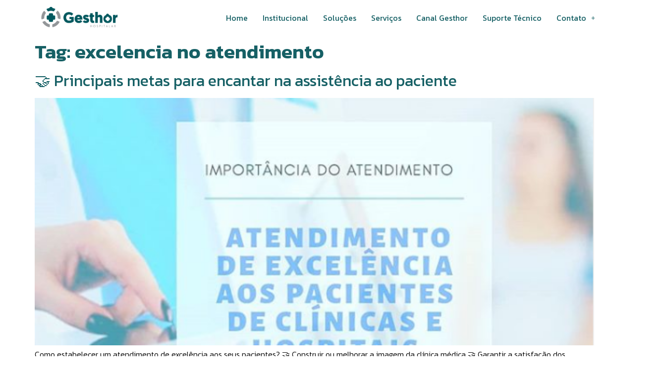

--- FILE ---
content_type: text/css
request_url: https://gesthorhospitalar.com.br/wp-content/uploads/elementor/css/post-116.css?ver=1724440315
body_size: 12933
content:
.elementor-116 .elementor-element.elementor-element-1ca341cc:not(.elementor-motion-effects-element-type-background), .elementor-116 .elementor-element.elementor-element-1ca341cc > .elementor-motion-effects-container > .elementor-motion-effects-layer{background-color:var( --e-global-color-secondary );}.elementor-116 .elementor-element.elementor-element-1ca341cc{transition:background 0.3s, border 0.3s, border-radius 0.3s, box-shadow 0.3s;margin-top:0px;margin-bottom:0px;padding:0px 0px 0px 0px;z-index:99;}.elementor-116 .elementor-element.elementor-element-1ca341cc > .elementor-background-overlay{transition:background 0.3s, border-radius 0.3s, opacity 0.3s;}.elementor-116 .elementor-element.elementor-element-7180dba4:not(.elementor-motion-effects-element-type-background) > .elementor-widget-wrap, .elementor-116 .elementor-element.elementor-element-7180dba4 > .elementor-widget-wrap > .elementor-motion-effects-container > .elementor-motion-effects-layer{background-color:#FFFFFF;}.elementor-116 .elementor-element.elementor-element-7180dba4 > .elementor-element-populated{transition:background 0.3s, border 0.3s, border-radius 0.3s, box-shadow 0.3s;}.elementor-116 .elementor-element.elementor-element-7180dba4 > .elementor-element-populated > .elementor-background-overlay{transition:background 0.3s, border-radius 0.3s, opacity 0.3s;}.elementor-116 .elementor-element.elementor-element-5311960 img{width:55%;}.elementor-116 .elementor-element.elementor-element-5311960 > .elementor-widget-container{margin:0px 0px 0px 0px;padding:0px 0px 0px 0px;}.elementor-bc-flex-widget .elementor-116 .elementor-element.elementor-element-4581ea2c.elementor-column .elementor-widget-wrap{align-items:center;}.elementor-116 .elementor-element.elementor-element-4581ea2c.elementor-column.elementor-element[data-element_type="column"] > .elementor-widget-wrap.elementor-element-populated{align-content:center;align-items:center;}.elementor-116 .elementor-element.elementor-element-4581ea2c:not(.elementor-motion-effects-element-type-background) > .elementor-widget-wrap, .elementor-116 .elementor-element.elementor-element-4581ea2c > .elementor-widget-wrap > .elementor-motion-effects-container > .elementor-motion-effects-layer{background-color:var( --e-global-color-secondary );}.elementor-116 .elementor-element.elementor-element-4581ea2c > .elementor-element-populated{transition:background 0.3s, border 0.3s, border-radius 0.3s, box-shadow 0.3s;padding:0px 60px 0px 0px;}.elementor-116 .elementor-element.elementor-element-4581ea2c > .elementor-element-populated > .elementor-background-overlay{transition:background 0.3s, border-radius 0.3s, opacity 0.3s;}.elementor-116 .elementor-element.elementor-element-3b2608ac .hfe-nav-menu__toggle{margin:0 auto;}.elementor-116 .elementor-element.elementor-element-3b2608ac .menu-item a.hfe-menu-item{padding-left:15px;padding-right:15px;}.elementor-116 .elementor-element.elementor-element-3b2608ac .menu-item a.hfe-sub-menu-item{padding-left:calc( 15px + 20px );padding-right:15px;}.elementor-116 .elementor-element.elementor-element-3b2608ac .hfe-nav-menu__layout-vertical .menu-item ul ul a.hfe-sub-menu-item{padding-left:calc( 15px + 40px );padding-right:15px;}.elementor-116 .elementor-element.elementor-element-3b2608ac .hfe-nav-menu__layout-vertical .menu-item ul ul ul a.hfe-sub-menu-item{padding-left:calc( 15px + 60px );padding-right:15px;}.elementor-116 .elementor-element.elementor-element-3b2608ac .hfe-nav-menu__layout-vertical .menu-item ul ul ul ul a.hfe-sub-menu-item{padding-left:calc( 15px + 80px );padding-right:15px;}.elementor-116 .elementor-element.elementor-element-3b2608ac .menu-item a.hfe-menu-item, .elementor-116 .elementor-element.elementor-element-3b2608ac .menu-item a.hfe-sub-menu-item{padding-top:15px;padding-bottom:15px;}.elementor-116 .elementor-element.elementor-element-3b2608ac .menu-item a.hfe-menu-item, .elementor-116 .elementor-element.elementor-element-3b2608ac .sub-menu a.hfe-sub-menu-item{color:var( --e-global-color-primary );}.elementor-116 .elementor-element.elementor-element-3b2608ac .menu-item a.hfe-menu-item, .elementor-116 .elementor-element.elementor-element-3b2608ac .sub-menu, .elementor-116 .elementor-element.elementor-element-3b2608ac nav.hfe-dropdown, .elementor-116 .elementor-element.elementor-element-3b2608ac .hfe-dropdown-expandible{background-color:var( --e-global-color-secondary );}.elementor-116 .elementor-element.elementor-element-3b2608ac .menu-item a.hfe-menu-item:hover,
								.elementor-116 .elementor-element.elementor-element-3b2608ac .sub-menu a.hfe-sub-menu-item:hover,
								.elementor-116 .elementor-element.elementor-element-3b2608ac .menu-item.current-menu-item a.hfe-menu-item,
								.elementor-116 .elementor-element.elementor-element-3b2608ac .menu-item a.hfe-menu-item.highlighted,
								.elementor-116 .elementor-element.elementor-element-3b2608ac .menu-item a.hfe-menu-item:focus{color:var( --e-global-color-6ba2b74 );}.elementor-116 .elementor-element.elementor-element-3b2608ac .menu-item.current-menu-item a.hfe-menu-item,
								.elementor-116 .elementor-element.elementor-element-3b2608ac .menu-item.current-menu-ancestor a.hfe-menu-item{color:var( --e-global-color-6ba2b74 );}.elementor-116 .elementor-element.elementor-element-3b2608ac .sub-menu a.hfe-sub-menu-item,
								.elementor-116 .elementor-element.elementor-element-3b2608ac .elementor-menu-toggle,
								.elementor-116 .elementor-element.elementor-element-3b2608ac nav.hfe-dropdown li a.hfe-menu-item,
								.elementor-116 .elementor-element.elementor-element-3b2608ac nav.hfe-dropdown li a.hfe-sub-menu-item,
								.elementor-116 .elementor-element.elementor-element-3b2608ac nav.hfe-dropdown-expandible li a.hfe-menu-item,
								.elementor-116 .elementor-element.elementor-element-3b2608ac nav.hfe-dropdown-expandible li a.hfe-sub-menu-item{color:var( --e-global-color-primary );}.elementor-116 .elementor-element.elementor-element-3b2608ac .sub-menu,
								.elementor-116 .elementor-element.elementor-element-3b2608ac nav.hfe-dropdown,
								.elementor-116 .elementor-element.elementor-element-3b2608ac nav.hfe-dropdown-expandible,
								.elementor-116 .elementor-element.elementor-element-3b2608ac nav.hfe-dropdown .menu-item a.hfe-menu-item,
								.elementor-116 .elementor-element.elementor-element-3b2608ac nav.hfe-dropdown .menu-item a.hfe-sub-menu-item{background-color:var( --e-global-color-5867524 );}.elementor-116 .elementor-element.elementor-element-3b2608ac ul.sub-menu{width:220px;}.elementor-116 .elementor-element.elementor-element-3b2608ac .sub-menu a.hfe-sub-menu-item,
						 .elementor-116 .elementor-element.elementor-element-3b2608ac nav.hfe-dropdown li a.hfe-menu-item,
						 .elementor-116 .elementor-element.elementor-element-3b2608ac nav.hfe-dropdown li a.hfe-sub-menu-item,
						 .elementor-116 .elementor-element.elementor-element-3b2608ac nav.hfe-dropdown-expandible li a.hfe-menu-item,
						 .elementor-116 .elementor-element.elementor-element-3b2608ac nav.hfe-dropdown-expandible li a.hfe-sub-menu-item{padding-top:15px;padding-bottom:15px;}.elementor-116 .elementor-element.elementor-element-3b2608ac .sub-menu li.menu-item:not(:last-child),
						.elementor-116 .elementor-element.elementor-element-3b2608ac nav.hfe-dropdown li.menu-item:not(:last-child),
						.elementor-116 .elementor-element.elementor-element-3b2608ac nav.hfe-dropdown-expandible li.menu-item:not(:last-child){border-bottom-style:none;}.elementor-116 .elementor-element.elementor-element-3b2608ac div.hfe-nav-menu-icon{color:var( --e-global-color-5867524 );}.elementor-116 .elementor-element.elementor-element-3b2608ac div.hfe-nav-menu-icon svg{fill:var( --e-global-color-5867524 );}.elementor-116 .elementor-element.elementor-element-3b2608ac div.hfe-nav-menu-icon:hover{color:var( --e-global-color-6ba2b74 );}.elementor-116 .elementor-element.elementor-element-3b2608ac div.hfe-nav-menu-icon:hover svg{fill:var( --e-global-color-6ba2b74 );}.elementor-116 .elementor-element.elementor-element-3b2608ac{width:var( --container-widget-width, 100.88% );max-width:100.88%;--container-widget-width:100.88%;--container-widget-flex-grow:0;}@media(max-width:1024px){.elementor-116 .elementor-element.elementor-element-4581ea2c > .elementor-element-populated{padding:0px 0px 0px 0px;}.elementor-116 .elementor-element.elementor-element-3b2608ac .menu-item a.hfe-menu-item{padding-left:0px;padding-right:0px;}.elementor-116 .elementor-element.elementor-element-3b2608ac .menu-item a.hfe-sub-menu-item{padding-left:calc( 0px + 20px );padding-right:0px;}.elementor-116 .elementor-element.elementor-element-3b2608ac .hfe-nav-menu__layout-vertical .menu-item ul ul a.hfe-sub-menu-item{padding-left:calc( 0px + 40px );padding-right:0px;}.elementor-116 .elementor-element.elementor-element-3b2608ac .hfe-nav-menu__layout-vertical .menu-item ul ul ul a.hfe-sub-menu-item{padding-left:calc( 0px + 60px );padding-right:0px;}.elementor-116 .elementor-element.elementor-element-3b2608ac .hfe-nav-menu__layout-vertical .menu-item ul ul ul ul a.hfe-sub-menu-item{padding-left:calc( 0px + 80px );padding-right:0px;}.elementor-116 .elementor-element.elementor-element-3b2608ac .sub-menu li a.hfe-sub-menu-item,
						.elementor-116 .elementor-element.elementor-element-3b2608ac nav.hfe-dropdown li a.hfe-menu-item,
						.elementor-116 .elementor-element.elementor-element-3b2608ac nav.hfe-dropdown-expandible li a.hfe-menu-item{padding-left:20px;padding-right:20px;}.elementor-116 .elementor-element.elementor-element-3b2608ac nav.hfe-dropdown-expandible a.hfe-sub-menu-item,
						.elementor-116 .elementor-element.elementor-element-3b2608ac nav.hfe-dropdown li a.hfe-sub-menu-item{padding-left:calc( 20px + 20px );padding-right:20px;}.elementor-116 .elementor-element.elementor-element-3b2608ac .hfe-dropdown .menu-item ul ul a.hfe-sub-menu-item,
						.elementor-116 .elementor-element.elementor-element-3b2608ac .hfe-dropdown-expandible .menu-item ul ul a.hfe-sub-menu-item{padding-left:calc( 20px + 40px );padding-right:20px;}.elementor-116 .elementor-element.elementor-element-3b2608ac .hfe-dropdown .menu-item ul ul ul a.hfe-sub-menu-item,
						.elementor-116 .elementor-element.elementor-element-3b2608ac .hfe-dropdown-expandible .menu-item ul ul ul a.hfe-sub-menu-item{padding-left:calc( 20px + 60px );padding-right:20px;}.elementor-116 .elementor-element.elementor-element-3b2608ac .hfe-dropdown .menu-item ul ul ul ul a.hfe-sub-menu-item,
						.elementor-116 .elementor-element.elementor-element-3b2608ac .hfe-dropdown-expandible .menu-item ul ul ul ul a.hfe-sub-menu-item{padding-left:calc( 20px + 80px );padding-right:20px;}.elementor-116 .elementor-element.elementor-element-3b2608ac > .elementor-widget-container{margin:0px 0px 0px 0px;padding:19px 20px 15px 0px;}}@media(min-width:768px){.elementor-116 .elementor-element.elementor-element-7180dba4{width:25%;}.elementor-116 .elementor-element.elementor-element-4581ea2c{width:74.665%;}}@media(max-width:1024px) and (min-width:768px){.elementor-116 .elementor-element.elementor-element-7180dba4{width:40%;}.elementor-116 .elementor-element.elementor-element-4581ea2c{width:60%;}}@media(max-width:767px){.elementor-116 .elementor-element.elementor-element-7180dba4{width:80%;}.elementor-116 .elementor-element.elementor-element-5311960 img{width:100%;}.elementor-116 .elementor-element.elementor-element-4581ea2c{width:20%;}.elementor-116 .elementor-element.elementor-element-4581ea2c > .elementor-element-populated{padding:0px 0px 0px 20px;}.elementor-116 .elementor-element.elementor-element-3b2608ac .sub-menu li a.hfe-sub-menu-item,
						.elementor-116 .elementor-element.elementor-element-3b2608ac nav.hfe-dropdown li a.hfe-menu-item,
						.elementor-116 .elementor-element.elementor-element-3b2608ac nav.hfe-dropdown-expandible li a.hfe-menu-item{padding-left:15px;padding-right:15px;}.elementor-116 .elementor-element.elementor-element-3b2608ac nav.hfe-dropdown-expandible a.hfe-sub-menu-item,
						.elementor-116 .elementor-element.elementor-element-3b2608ac nav.hfe-dropdown li a.hfe-sub-menu-item{padding-left:calc( 15px + 20px );padding-right:15px;}.elementor-116 .elementor-element.elementor-element-3b2608ac .hfe-dropdown .menu-item ul ul a.hfe-sub-menu-item,
						.elementor-116 .elementor-element.elementor-element-3b2608ac .hfe-dropdown-expandible .menu-item ul ul a.hfe-sub-menu-item{padding-left:calc( 15px + 40px );padding-right:15px;}.elementor-116 .elementor-element.elementor-element-3b2608ac .hfe-dropdown .menu-item ul ul ul a.hfe-sub-menu-item,
						.elementor-116 .elementor-element.elementor-element-3b2608ac .hfe-dropdown-expandible .menu-item ul ul ul a.hfe-sub-menu-item{padding-left:calc( 15px + 60px );padding-right:15px;}.elementor-116 .elementor-element.elementor-element-3b2608ac .hfe-dropdown .menu-item ul ul ul ul a.hfe-sub-menu-item,
						.elementor-116 .elementor-element.elementor-element-3b2608ac .hfe-dropdown-expandible .menu-item ul ul ul ul a.hfe-sub-menu-item{padding-left:calc( 15px + 80px );padding-right:15px;}}

--- FILE ---
content_type: text/css
request_url: https://gesthorhospitalar.com.br/wp-content/uploads/elementor/css/post-15613.css?ver=1724440315
body_size: 11141
content:
.elementor-15613 .elementor-element.elementor-element-1947079:not(.elementor-motion-effects-element-type-background), .elementor-15613 .elementor-element.elementor-element-1947079 > .elementor-motion-effects-container > .elementor-motion-effects-layer{background-image:url("https://gesthorhospitalar.com.br/wp-content/uploads/2023/06/medical-prescriptions-PTE8KUT.jpg");background-position:center center;background-repeat:no-repeat;background-size:cover;}.elementor-15613 .elementor-element.elementor-element-1947079 > .elementor-background-overlay{background-color:transparent;background-image:linear-gradient(225deg, var( --e-global-color-text ) 0%, #080808 100%);opacity:0.85;transition:background 0.3s, border-radius 0.3s, opacity 0.3s;}.elementor-15613 .elementor-element.elementor-element-1947079{transition:background 0.3s, border 0.3s, border-radius 0.3s, box-shadow 0.3s;padding:80px 0px 80px 0px;}.elementor-15613 .elementor-element.elementor-element-5ca71b8 > .elementor-element-populated{padding:0px 50px 0px 20px;}.elementor-15613 .elementor-element.elementor-element-12d28c7c .elementor-heading-title{color:var( --e-global-color-secondary );}.elementor-15613 .elementor-element.elementor-element-19629320{--divider-border-style:solid;--divider-color:var( --e-global-color-primary );--divider-border-width:4px;}.elementor-15613 .elementor-element.elementor-element-19629320 .elementor-divider-separator{width:60px;}.elementor-15613 .elementor-element.elementor-element-19629320 .elementor-divider{padding-block-start:0px;padding-block-end:0px;}.elementor-15613 .elementor-element.elementor-element-bffed61 .elementor-icon-list-items:not(.elementor-inline-items) .elementor-icon-list-item:not(:last-child){padding-bottom:calc(7px/2);}.elementor-15613 .elementor-element.elementor-element-bffed61 .elementor-icon-list-items:not(.elementor-inline-items) .elementor-icon-list-item:not(:first-child){margin-top:calc(7px/2);}.elementor-15613 .elementor-element.elementor-element-bffed61 .elementor-icon-list-items.elementor-inline-items .elementor-icon-list-item{margin-right:calc(7px/2);margin-left:calc(7px/2);}.elementor-15613 .elementor-element.elementor-element-bffed61 .elementor-icon-list-items.elementor-inline-items{margin-right:calc(-7px/2);margin-left:calc(-7px/2);}body.rtl .elementor-15613 .elementor-element.elementor-element-bffed61 .elementor-icon-list-items.elementor-inline-items .elementor-icon-list-item:after{left:calc(-7px/2);}body:not(.rtl) .elementor-15613 .elementor-element.elementor-element-bffed61 .elementor-icon-list-items.elementor-inline-items .elementor-icon-list-item:after{right:calc(-7px/2);}.elementor-15613 .elementor-element.elementor-element-bffed61 .elementor-icon-list-icon i{color:var( --e-global-color-5867524 );transition:color 0.3s;}.elementor-15613 .elementor-element.elementor-element-bffed61 .elementor-icon-list-icon svg{fill:var( --e-global-color-5867524 );transition:fill 0.3s;}.elementor-15613 .elementor-element.elementor-element-bffed61{--e-icon-list-icon-size:14px;--icon-vertical-offset:0px;width:var( --container-widget-width, 121.293% );max-width:121.293%;--container-widget-width:121.293%;--container-widget-flex-grow:0;}.elementor-15613 .elementor-element.elementor-element-bffed61 .elementor-icon-list-item > .elementor-icon-list-text, .elementor-15613 .elementor-element.elementor-element-bffed61 .elementor-icon-list-item > a{font-family:"Kanit", Sans-serif;font-weight:300;}.elementor-15613 .elementor-element.elementor-element-bffed61 .elementor-icon-list-text{color:var( --e-global-color-5867524 );transition:color 0.3s;}.elementor-15613 .elementor-element.elementor-element-f1dd5f9{text-align:left;}.elementor-15613 .elementor-element.elementor-element-f1dd5f9 img{width:77%;}.elementor-15613 .elementor-element.elementor-element-3efb8292 > .elementor-element-populated{padding:0px 0px 0px 30px;}.elementor-15613 .elementor-element.elementor-element-56e30cf .elementor-heading-title{color:var( --e-global-color-secondary );}.elementor-15613 .elementor-element.elementor-element-6732f707{--divider-border-style:solid;--divider-color:var( --e-global-color-primary );--divider-border-width:4px;width:var( --container-widget-width, 95.439% );max-width:95.439%;--container-widget-width:95.439%;--container-widget-flex-grow:0;}.elementor-15613 .elementor-element.elementor-element-6732f707 .elementor-divider-separator{width:60px;}.elementor-15613 .elementor-element.elementor-element-6732f707 .elementor-divider{padding-block-start:0px;padding-block-end:0px;}.elementor-15613 .elementor-element.elementor-element-8ad3045 .elementor-icon-list-icon i{color:var( --e-global-color-secondary );transition:color 0.3s;}.elementor-15613 .elementor-element.elementor-element-8ad3045 .elementor-icon-list-icon svg{fill:var( --e-global-color-secondary );transition:fill 0.3s;}.elementor-15613 .elementor-element.elementor-element-8ad3045{--e-icon-list-icon-size:14px;--icon-vertical-offset:0px;width:var( --container-widget-width, 101.404% );max-width:101.404%;--container-widget-width:101.404%;--container-widget-flex-grow:0;}.elementor-15613 .elementor-element.elementor-element-8ad3045 .elementor-icon-list-text{color:var( --e-global-color-secondary );transition:color 0.3s;}.elementor-15613 .elementor-element.elementor-element-8ad3045 > .elementor-widget-container{margin:20px 0px 0px 0px;}.elementor-15613 .elementor-element.elementor-element-1d09224 > .elementor-element-populated{padding:0px 0px 0px 30px;}.elementor-15613 .elementor-element.elementor-element-92ab43a .elementor-heading-title{color:var( --e-global-color-secondary );}.elementor-15613 .elementor-element.elementor-element-45589f9{--divider-border-style:solid;--divider-color:var( --e-global-color-primary );--divider-border-width:4px;}.elementor-15613 .elementor-element.elementor-element-45589f9 .elementor-divider-separator{width:60px;}.elementor-15613 .elementor-element.elementor-element-45589f9 .elementor-divider{padding-block-start:0px;padding-block-end:0px;}.elementor-15613 .elementor-element.elementor-element-7e57295 .elementor-icon-list-items:not(.elementor-inline-items) .elementor-icon-list-item:not(:last-child){padding-bottom:calc(5px/2);}.elementor-15613 .elementor-element.elementor-element-7e57295 .elementor-icon-list-items:not(.elementor-inline-items) .elementor-icon-list-item:not(:first-child){margin-top:calc(5px/2);}.elementor-15613 .elementor-element.elementor-element-7e57295 .elementor-icon-list-items.elementor-inline-items .elementor-icon-list-item{margin-right:calc(5px/2);margin-left:calc(5px/2);}.elementor-15613 .elementor-element.elementor-element-7e57295 .elementor-icon-list-items.elementor-inline-items{margin-right:calc(-5px/2);margin-left:calc(-5px/2);}body.rtl .elementor-15613 .elementor-element.elementor-element-7e57295 .elementor-icon-list-items.elementor-inline-items .elementor-icon-list-item:after{left:calc(-5px/2);}body:not(.rtl) .elementor-15613 .elementor-element.elementor-element-7e57295 .elementor-icon-list-items.elementor-inline-items .elementor-icon-list-item:after{right:calc(-5px/2);}.elementor-15613 .elementor-element.elementor-element-7e57295 .elementor-icon-list-icon i{color:var( --e-global-color-secondary );transition:color 0.3s;}.elementor-15613 .elementor-element.elementor-element-7e57295 .elementor-icon-list-icon svg{fill:var( --e-global-color-secondary );transition:fill 0.3s;}.elementor-15613 .elementor-element.elementor-element-7e57295{--e-icon-list-icon-size:14px;--icon-vertical-offset:0px;width:var( --container-widget-width, 95.088% );max-width:95.088%;--container-widget-width:95.088%;--container-widget-flex-grow:0;}.elementor-15613 .elementor-element.elementor-element-7e57295 .elementor-icon-list-text{color:var( --e-global-color-secondary );transition:color 0.3s;}.elementor-15613 .elementor-element.elementor-element-3da4131 > .elementor-element-populated{padding:0px 0px 0px 0px;}.elementor-15613 .elementor-element.elementor-element-2498407d .elementor-heading-title{color:var( --e-global-color-secondary );}.elementor-15613 .elementor-element.elementor-element-15825ecd{--divider-border-style:solid;--divider-color:var( --e-global-color-primary );--divider-border-width:4px;}.elementor-15613 .elementor-element.elementor-element-15825ecd .elementor-divider-separator{width:60px;}.elementor-15613 .elementor-element.elementor-element-15825ecd .elementor-divider{padding-block-start:0px;padding-block-end:0px;}.elementor-15613 .elementor-element.elementor-element-901931b .elementor-repeater-item-8599501.elementor-social-icon{background-color:#BC08EC;}.elementor-15613 .elementor-element.elementor-element-901931b .elementor-repeater-item-8599501.elementor-social-icon i{color:#FFFFFF;}.elementor-15613 .elementor-element.elementor-element-901931b .elementor-repeater-item-8599501.elementor-social-icon svg{fill:#FFFFFF;}.elementor-15613 .elementor-element.elementor-element-901931b{--grid-template-columns:repeat(0, auto);--icon-size:15px;--grid-column-gap:5px;--grid-row-gap:0px;}.elementor-15613 .elementor-element.elementor-element-901931b .elementor-widget-container{text-align:center;}.elementor-15613 .elementor-element.elementor-element-1aea998{margin-top:1px;margin-bottom:1px;padding:0px 0px 0px 0px;}.elementor-15613 .elementor-element.elementor-element-f39e35d{text-align:right;}@media(min-width:768px){.elementor-15613 .elementor-element.elementor-element-3efb8292{width:31.667%;}.elementor-15613 .elementor-element.elementor-element-1d09224{width:29.098%;}.elementor-15613 .elementor-element.elementor-element-3da4131{width:14.197%;}}@media(min-width:1025px){.elementor-15613 .elementor-element.elementor-element-1947079:not(.elementor-motion-effects-element-type-background), .elementor-15613 .elementor-element.elementor-element-1947079 > .elementor-motion-effects-container > .elementor-motion-effects-layer{background-attachment:fixed;}}@media(max-width:1024px){.elementor-15613 .elementor-element.elementor-element-5ca71b8 > .elementor-element-populated{padding:0px 20px 0px 20px;}.elementor-15613 .elementor-element.elementor-element-3efb8292 > .elementor-element-populated{padding:0px 20px 0px 0px;}.elementor-15613 .elementor-element.elementor-element-1d09224 > .elementor-element-populated{padding:0px 20px 0px 0px;}.elementor-15613 .elementor-element.elementor-element-3da4131 > .elementor-element-populated{padding:0px 20px 0px 0px;}.elementor-15613 .elementor-element.elementor-element-7ee8693 .elementor-heading-title{font-size:11px;}}@media(max-width:767px){.elementor-15613 .elementor-element.elementor-element-1947079{padding:20px 0px 80px 0px;}.elementor-15613 .elementor-element.elementor-element-5ca71b8 > .elementor-element-populated{padding:0px 20px 0px 20px;}.elementor-15613 .elementor-element.elementor-element-3efb8292 > .elementor-element-populated{padding:60px 20px 0px 20px;}.elementor-15613 .elementor-element.elementor-element-1d09224 > .elementor-element-populated{padding:60px 20px 0px 20px;}.elementor-15613 .elementor-element.elementor-element-3da4131 > .elementor-element-populated{padding:60px 20px 0px 20px;}.elementor-15613 .elementor-element.elementor-element-7ee8693{text-align:center;}.elementor-15613 .elementor-element.elementor-element-f39e35d{text-align:center;font-size:11px;}}

--- FILE ---
content_type: application/javascript
request_url: https://gesthorhospitalar.com.br/wp-content/plugins/qi-addons-for-elementor/inc/plugins/elementor/assets/js/elementor.js?ver=6.9
body_size: 5000
content:
(function ( $ ) {
	'use strict';

	$( window ).on(
		'elementor/frontend/init',
		function () {
			qodefAddonsElementor.init();
			qodefAddonsElementorPromoWidgets.init();

		}
	);

	var qodefAddonsElementor = {
		init: function () {
			var isEditMode = Boolean( elementorFrontend.isEditMode() );

			if ( isEditMode ) {
				for ( var key in qodefAddonsCore.shortcodes ) {
					for ( var keyChild in qodefAddonsCore.shortcodes[key] ) {
						qodefAddonsElementor.reInitShortcode(
							key,
							keyChild
						);
					}
				}
			}
		},
		reInitShortcode: function ( key, keyChild ) {
			elementorFrontend.hooks.addAction(
				'frontend/element_ready/' + key + '.default',
				function ( e ) {
					// Check if object doesn't exist and print the module where is the error
					if ( typeof qodefAddonsCore.shortcodes[key][keyChild] === 'undefined' ) {
						console.log( keyChild );
					} else if ( typeof qodefAddonsCore.shortcodes[key][keyChild].initSlider === 'function' && e.find( '.qodef-qi-swiper-container' ).length ) {
						var $sliders = e.find( '.qodef-qi-swiper-container' );
						if ( $sliders.length ) {
							$sliders.each(
								function () {
									qodefAddonsCore.shortcodes[key][keyChild].initSlider( $( this ) );
								}
							);
						}
					} else if ( typeof qodefAddonsCore.shortcodes[key][keyChild].initItem === 'function' && e.find( '.qodef-shortcode' ).length ) {
						qodefAddonsCore.shortcodes[key][keyChild].initItem( e.find( '.qodef-shortcode' ) );
					} else {
						qodefAddonsCore.shortcodes[key][keyChild].init();
					}
				}
			);
		},
	};

	var qodefAddonsElementorPromoWidgets = {
		init: function () {
			if ( typeof elementor !== 'undefined' ) {
				elementor.hooks.addFilter(
					'panel/elements/regionViews',
					function ( panel ) {
						var qodeWidgetsPromoHandler,
							elementsView   = panel.elements.view,
							categoriesView = panel.categories.view;

						qodeWidgetsPromoHandler = {
							
							className: function () {
									var className = 'elementor-element-wrapper';
									if (!this.isEditable() ) {
										className += ' elementor-element--promotion';
										
										if ( this.isQodeWidget() ){
											className += ' qodef-element--promotion';
										}
									}
									return className;
							},
							
							isQodeWidget: function () {

								if ( undefined !== this.model.get( 'name' ) ) {
									return 0 === this.model.get( 'name' ).indexOf( 'qi_' );
								}
							},

							getElementObj: function ( key ) {

								var widgetObj = elementor.config.promotionWidgets.find(
									function ( widget, index ) {
										if ( widget.name == key ) {
											return true;
										}
									}
								);

								return widgetObj;

							},

							onMouseDown: function () {
								var actionURL = elementor.config.elementPromotionURL.replace(
									'%s',
									this.model.get( 'name' )
								),
								title     = this.model.get( 'title' ),
								content   = sprintf(
									wp.i18n.__(
										'Use %s widget and dozens more pro features to extend your toolbox and build sites faster and better.',
										'qi-addons-for-elementor'
									),
									title
								),
								promotion = elementor.config.promotion.elements;

								if ( this.isQodeWidget() ) {
									var widgetObject = this.getElementObj( this.model.get( 'name' ) );
									if ( typeof widgetObject.helpUrl !== 'undefined' ) {
										actionURL = widgetObject.helpUrl;
									}
									
									content = sprintf(
										wp.i18n.__(
											'The %s comes with advanced professional functionalities and an even smoother website-making experience. %s Upgrade Qi Addons for Elementor %s',
											'qi-addons-for-elementor'
										),
										title,
										'<a class="qodef-dialog-box-link" target="_blank" href="https://qodeinteractive.com/pricing/">',
										'</a>'
									);
								}

								elementor.promotion.showDialog(
									{
										/* translators: %s: Widget Title. */
										title: sprintf(
											wp.i18n.__(
												'%s Widget',
												'qi-addons-for-elementor'
											),
											title
										),
										content: content,
										position: {
											blockStart: '-7'
										},
										targetElement: this.el,
										actionButton: {
											// eslint-disable-next-line @wordpress/valid-sprintf
											url: actionURL,
											text: promotion.action_button.text,
											classes: promotion.action_button.classes || ['elementor-button', 'go-pro']
										}
									}
								);

							}
						};

						panel.elements.view = elementsView.extend(
							{
								childView: elementsView.prototype.childView.extend( qodeWidgetsPromoHandler )
							}
						);

						panel.categories.view = categoriesView.extend(
							{
								childView: categoriesView.prototype.childView.extend(
									{
										childView: categoriesView.prototype.childView.prototype.childView.extend( qodeWidgetsPromoHandler )
									}
								)
							}
						);

						return panel;
					}
				);
			}
		},
	};

})( jQuery );
